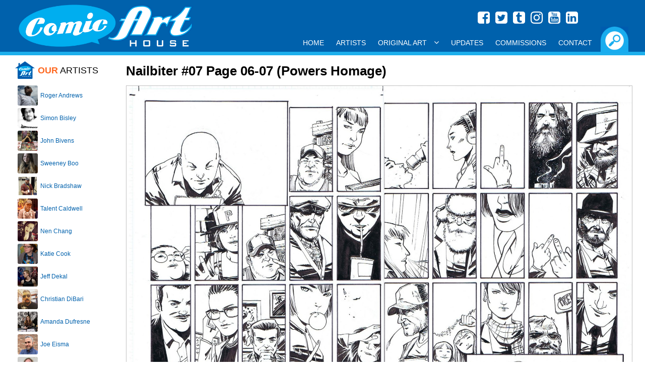

--- FILE ---
content_type: text/html
request_url: https://comicarthouse.com/GalleryPiece.asp?Piece=15928
body_size: 7802
content:


<!doctype html>
<html class="no-js">
    <head>
		<title>Nailbiter #07 Page 06-07 (Powers Homage) by Mike&nbsp;Henderson</title>
		<link rel="image_src" type="image/jpeg" href="https://comicarthouse.b-cdn.net/images/art/996_231117164751MbPLXtOmP1.jpg" / >
		<meta property="og:image" content="https://comicarthouse.b-cdn.net/images/art/996_231117164751MbPLXtOmP1.jpg" / >
		<meta property="og:image:url" content="https://comicarthouse.b-cdn.net/images/art/996_231117164751MbPLXtOmP1.jpg" / >
		<meta name="viewport" content="width=device-width, initial-scale=1.0, minimum-scale=1.0, maximum-scale=1.0, user-scalable=no" />
		<link rel="stylesheet" href="/lib/css/responsive120717.css">
        <link href='http://fonts.googleapis.com/css?family=Lato:400,700,400italic' rel='stylesheet' type='text/css'>
        <script src="https://use.fontawesome.com/7e7b6ee9ae.js"></script>
		<link rel="dns-prefetch" href="//fonts.googleapis.com">
		<link rel="dns-prefetch" href="//www.google-analytics.com">
 <script>
<!--

if (window != top) top.location.href = location.href;

// -->
</script>

		<link rel="canonical" href="http://comicarthouse.com/gallerypiece.asp?piece=15928" />

		<link rel='index' title='Comic Art House' href='http://comicarthouse.com' />
        <script src="https://use.fontawesome.com/7e7b6ee9ae.js"></script>
    </head>
    <body>
<div class="header">
			<div class="headerblock">
				<div class="social">
						<a href="https://www.facebook.com/comic.a.house/" target="_blank" style="color:#FFF"><i class="fa fa-facebook-square" aria-hidden="true" style="margin:0 3px 5px 0;"></i></a>
						<a href="https://twitter.com/comicarthouse" target="_blank" style="color:#FFF"><i class="fa fa-twitter-square" aria-hidden="true" style="margin:0 3px 5px 0;"></i></a>
						<a href="http://comicarthouse.tumblr.com/" target="_blank" style="color:#FFF"><i class="fa fa-tumblr-square" aria-hidden="true" style="margin:0 3px 5px 0;"></i></a>
						<a href="https://www.instagram.com/comic_art_house/" target="_blank" style="color:#FFF"><i class="fa fa-instagram" aria-hidden="true" style="margin:0 3px 5px 0;"></i></a>
						<a href="https://www.youtube.com/channel/UCIycA8B2gTXlrna7A5BNsiw" target="_blank" style="color:#FFF"><i class="fa fa-youtube-square" aria-hidden="true" style="margin:0 3px 5px 0;"></i></a>
						<a href="https://www.linkedin.com/in/bob-shaw-4834066/" target="_blank" style="color:#FFF"><i class="fa fa-linkedin-square" aria-hidden="true" style="margin:0 3px 5px 0;"></i></a>
				</div>
				<div class="header-left">
			  		<a href="/"><img src="https://comicarthouse.b-cdn.net/lib/images/cahlogo.png" class="logo" alt="Comic Art House" title="Comic Art House" /></a>
			  	</div>
			  	<div class="header-right">
					<div class="searchexpander"><img src="https://comicarthouse.b-cdn.net/lib/images/buttons/searchbutton-on.png" class="searchbutton" style="max-height:100%; cursor:pointer;" /></div>
			  	</div>
			  	<div class="lc"></div>
			  	
				<div class="navigation-full">
					<div id='main-menu' class='main-menu'>
						<div class='container-menu'>
							<nav class='navigation'>
							  <span class='hamburger-menu'>
								<span class='burger-1'></span>
								<span class='burger-2'></span>
								<span class='burger-3'></span>
							  </span>
							  <ul class='core-menu'>
								<li><a href="/">Home</a></li>
								<li><a href="/artists.asp">Artists</a></li>
								<li><a href="/originalart.asp">Original Art<span class='toggle'></span></a>
									<ul class='dropdown'>
										<li><a href="/artbytype.asp?i=9">Animation Art</a></li>
										<!--<li><a href="/artbytype.asp?i=4">Commissions</a></li>-->
										<li><a href="/artbytype.asp?i=17">Con Sketch</a></li>
										<li><a href="/artbytype.asp?i=1">Cover</a></li>
										<li><a href="/artbytype.asp?i=13">Double Page Splash</a></li>
										<li><a href="/artbytype.asp?i=7">Double Page Spread</a></li>
										<li><a href="/artbytype.asp?i=8">Full Story</a></li>
										<li><a href="/artbytype.asp?i=3">Interior Page</a></li>
										<li><a href="/artbytype.asp?i=6">Pinup</a></li>
										<li><a href="/artbytype.asp?i=16">Prelim</a></li>
										<li><a href="/artbytype.asp?i=5">Specialty Piece</a></li>
										<li><a href="/artbytype.asp?i=2">Splash Page</a></li>
										<li><a href="/artbytype.asp?i=10">Strip Art</a></li>
										<li><a href="/artbytype.asp?i=14">Trading Card Art</a></li>
									</ul>
								</li>
								<li><a href="/newitems.asp">Updates</a></li>
								<li><a href="/commissions.asp">Commissions</a></li>
								<li><a href="/contact.asp">Contact</a></li>      
							  </ul>
							</nav>
						</div><!--container menu -->
					</div><!-- main menu -->	
				</div><!-- nav full -->					  	
			</div><!-- headerblock -->	
		</div><!-- header -->
		<div class="searchbox">
			<div class="searchblock">
				<div style="position:absolute; bottom:0px; right:10px;height: 30px; width:100%;">
			
					<form name="frmSearch" method="POST" action="/SearchResult.asp">
					<input type="Submit" name="btnSubmit" class="search-button" value="GO!" />
					<input type="textbox" name="txtSearch" class="search-textbox" value="" placeholder="Enter your search keywords..." />
					</form>	
			
				</div>
			</div>
		</div>           	

		
		<div class="headerblock" style="margin-bottom:10px; color:#FFF;">space. the final frontier.</div>	
		<div class="section">

			<div class="column-left">
				<div style="padding-left:5px;">

					<div style="margin:0px auto 10px auto;">
					
						<img src="https://comicarthouse.b-cdn.net/lib/images/house.png" style="float:left; margin-right:5px;"><h2 style="line-height:40px; margin:0; text-transform:uppercase;font-weight:400;"><b style="font-weight:700; color:#fe6a23;">Our</b> Artists</h2>
					</div>


								<div class="repped-image" style="background-image:url('https://comicarthouse.b-cdn.net/images/artist/1710172104108C3uGt8u5h.jpg'); margin-left:5px;"></div>
								<div class="repped-name">
									<div style="padding-left:5px;"><a href="/ArtistGalleryRoom.asp?ArtistId=993">Roger&nbsp;Andrews</a></div>
								</div>
								<div class="lc"></div>


								<div class="repped-image" style="background-image:url('https://comicarthouse.b-cdn.net/images/artist/290319174156VxogT9d5U6.jpg'); margin-left:5px;"></div>
								<div class="repped-name">
									<div style="padding-left:5px;"><a href="/ArtistGalleryRoom.asp?ArtistId=1090">Simon&nbsp;Bisley</a></div>
								</div>
								<div class="lc"></div>


								<div class="repped-image" style="background-image:url('https://comicarthouse.b-cdn.net/images/artist/200823201845hTXxkjmzDn.jpg'); margin-left:5px;"></div>
								<div class="repped-name">
									<div style="padding-left:5px;"><a href="/ArtistGalleryRoom.asp?ArtistId=1119">John&nbsp;Bivens</a></div>
								</div>
								<div class="lc"></div>


								<div class="repped-image" style="background-image:url('https://comicarthouse.b-cdn.net/images/artist/081019164723Sictpd6391.jpg'); margin-left:5px;"></div>
								<div class="repped-name">
									<div style="padding-left:5px;"><a href="/ArtistGalleryRoom.asp?ArtistId=1098">Sweeney&nbsp;Boo</a></div>
								</div>
								<div class="lc"></div>


								<div class="repped-image" style="background-image:url('https://comicarthouse.b-cdn.net/images/artist/070318213118x0jDtnyVLh.jpg'); margin-left:5px;"></div>
								<div class="repped-name">
									<div style="padding-left:5px;"><a href="/ArtistGalleryRoom.asp?ArtistId=1085">Nick&nbsp;Bradshaw</a></div>
								</div>
								<div class="lc"></div>


								<div class="repped-image" style="background-image:url('https://comicarthouse.b-cdn.net/images/artist/201017184641ijo9FKMfMl.jpg'); margin-left:5px;"></div>
								<div class="repped-name">
									<div style="padding-left:5px;"><a href="/ArtistGalleryRoom.asp?ArtistId=999">Talent&nbsp;Caldwell</a></div>
								</div>
								<div class="lc"></div>


								<div class="repped-image" style="background-image:url('https://comicarthouse.b-cdn.net/images/artist/281017000921hEvsHHMFhF.jpg'); margin-left:5px;"></div>
								<div class="repped-name">
									<div style="padding-left:5px;"><a href="/ArtistGalleryRoom.asp?ArtistId=1000">Nen&nbsp;Chang</a></div>
								</div>
								<div class="lc"></div>


								<div class="repped-image" style="background-image:url('https://comicarthouse.b-cdn.net/images/artist/20101720381564KnaC13OS.jpg'); margin-left:5px;"></div>
								<div class="repped-name">
									<div style="padding-left:5px;"><a href="/ArtistGalleryRoom.asp?ArtistId=1001">Katie&nbsp;Cook</a></div>
								</div>
								<div class="lc"></div>


								<div class="repped-image" style="background-image:url('https://comicarthouse.b-cdn.net/images/artist/201017200424e1R6IPPdy3.jpg'); margin-left:5px;"></div>
								<div class="repped-name">
									<div style="padding-left:5px;"><a href="/ArtistGalleryRoom.asp?ArtistId=1002">Jeff&nbsp;Dekal</a></div>
								</div>
								<div class="lc"></div>


								<div class="repped-image" style="background-image:url('https://comicarthouse.b-cdn.net/images/artist/201017182458JsElfps9gl.jpg'); margin-left:5px;"></div>
								<div class="repped-name">
									<div style="padding-left:5px;"><a href="/ArtistGalleryRoom.asp?ArtistId=1003">Christian&nbsp;DiBari</a></div>
								</div>
								<div class="lc"></div>


								<div class="repped-image" style="background-image:url('https://comicarthouse.b-cdn.net/images/artist/190521200408A8TN74Lur3.jpg'); margin-left:5px;"></div>
								<div class="repped-name">
									<div style="padding-left:5px;"><a href="/ArtistGalleryRoom.asp?ArtistId=1102">Amanda&nbsp;Dufresne</a></div>
								</div>
								<div class="lc"></div>


								<div class="repped-image" style="background-image:url('https://comicarthouse.b-cdn.net/images/artist/110722211454JgHKgJtaUd.jpg'); margin-left:5px;"></div>
								<div class="repped-name">
									<div style="padding-left:5px;"><a href="/ArtistGalleryRoom.asp?ArtistId=1109">Joe&nbsp;Eisma</a></div>
								</div>
								<div class="lc"></div>


								<div class="repped-image" style="background-image:url('https://comicarthouse.b-cdn.net/images/artist/280922110005rGR30yX4nl.jpg'); margin-left:5px;"></div>
								<div class="repped-name">
									<div style="padding-left:5px;"><a href="/ArtistGalleryRoom.asp?ArtistId=1110">Glenn&nbsp;Fabry</a></div>
								</div>
								<div class="lc"></div>


								<div class="repped-image" style="background-image:url('https://comicarthouse.b-cdn.net/images/artist/221017201715D7AUqgMBN7.jpg'); margin-left:5px;"></div>
								<div class="repped-name">
									<div style="padding-left:5px;"><a href="/ArtistGalleryRoom.asp?ArtistId=1008">Jay&nbsp;Fosgitt</a></div>
								</div>
								<div class="lc"></div>


								<div class="repped-image" style="background-image:url('https://comicarthouse.b-cdn.net/images/artist/221017203951apZR5GiFDy.jpg'); margin-left:5px;"></div>
								<div class="repped-name">
									<div style="padding-left:5px;"><a href="/ArtistGalleryRoom.asp?ArtistId=1010">Agnes&nbsp;Garbowska</a></div>
								</div>
								<div class="lc"></div>


								<div class="repped-image" style="background-image:url('https://comicarthouse.b-cdn.net/images/artist/280323125503rlTQT07ZpU.jpg'); margin-left:5px;"></div>
								<div class="repped-name">
									<div style="padding-left:5px;"><a href="/ArtistGalleryRoom.asp?ArtistId=1111">Mitch&nbsp;Gerads</a></div>
								</div>
								<div class="lc"></div>


								<div class="repped-image" style="background-image:url('https://comicarthouse.b-cdn.net/images/artist/2701201147421jSdPaJHxN.jpg'); margin-left:5px;"></div>
								<div class="repped-name">
									<div style="padding-left:5px;"><a href="/ArtistGalleryRoom.asp?ArtistId=1013">Daniel&nbsp;Govar</a></div>
								</div>
								<div class="lc"></div>


								<div class="repped-image" style="background-image:url('https://comicarthouse.b-cdn.net/images/artist/191017182412aFrHRAQh0E.jpg'); margin-left:5px;"></div>
								<div class="repped-name">
									<div style="padding-left:5px;"><a href="/ArtistGalleryRoom.asp?ArtistId=1015">Mike&nbsp;Henderson</a></div>
								</div>
								<div class="lc"></div>


								<div class="repped-image" style="background-image:url('https://comicarthouse.b-cdn.net/images/artist/190821221025IXSyQ3dOsc.jpg'); margin-left:5px;"></div>
								<div class="repped-name">
									<div style="padding-left:5px;"><a href="/ArtistGalleryRoom.asp?ArtistId=1105">Meghan&nbsp;Hetrick</a></div>
								</div>
								<div class="lc"></div>


								<div class="repped-image" style="background-image:url('https://comicarthouse.b-cdn.net/images/artist/310722192844yhkYo3qGnN.jpg'); margin-left:5px;"></div>
								<div class="repped-name">
									<div style="padding-left:5px;"><a href="/ArtistGalleryRoom.asp?ArtistId=1016">Brenda&nbsp;Hickey</a></div>
								</div>
								<div class="lc"></div>


								<div class="repped-image" style="background-image:url('https://comicarthouse.b-cdn.net/images/artist/221017211923JqGlO0UdUV.jpg'); margin-left:5px;"></div>
								<div class="repped-name">
									<div style="padding-left:5px;"><a href="/ArtistGalleryRoom.asp?ArtistId=1017">Corin&nbsp;Howell</a></div>
								</div>
								<div class="lc"></div>


								<div class="repped-image" style="background-image:url('https://comicarthouse.b-cdn.net/images/artist/170619200232FQRukEqlqx.jpg'); margin-left:5px;"></div>
								<div class="repped-name">
									<div style="padding-left:5px;"><a href="/ArtistGalleryRoom.asp?ArtistId=1092">Leo&nbsp;Leibelman</a></div>
								</div>
								<div class="lc"></div>


								<div class="repped-image" style="background-image:url('https://comicarthouse.b-cdn.net/images/artist/100420185505dcMUD0ylgy.jpg'); margin-left:5px;"></div>
								<div class="repped-name">
									<div style="padding-left:5px;"><a href="/ArtistGalleryRoom.asp?ArtistId=1101">Mike&nbsp;Lilly</a></div>
								</div>
								<div class="lc"></div>


								<div class="repped-image" style="background-image:url('https://comicarthouse.b-cdn.net/images/artist/22101722581186axvf9zzO.jpg'); margin-left:5px;"></div>
								<div class="repped-name">
									<div style="padding-left:5px;"><a href="/ArtistGalleryRoom.asp?ArtistId=1023">Troy&nbsp;Little</a></div>
								</div>
								<div class="lc"></div>


								<div class="repped-image" style="background-image:url('https://comicarthouse.b-cdn.net/images/artist/1405191217272B3FAt4Ugq.jpg'); margin-left:5px;"></div>
								<div class="repped-name">
									<div style="padding-left:5px;"><a href="/ArtistGalleryRoom.asp?ArtistId=1091">Andy&nbsp;MacDonald</a></div>
								</div>
								<div class="lc"></div>


								<div class="repped-image" style="background-image:url('https://comicarthouse.b-cdn.net/images/artist/120618190346rsfN7dTl6u.jpg'); margin-left:5px;"></div>
								<div class="repped-name">
									<div style="padding-left:5px;"><a href="/ArtistGalleryRoom.asp?ArtistId=1088">Toshio&nbsp;Maeda</a></div>
								</div>
								<div class="lc"></div>


								<div class="repped-image" style="background-image:url('https://comicarthouse.b-cdn.net/images/artist/121024151306y8eRTRVhiS.jpg'); margin-left:5px;"></div>
								<div class="repped-name">
									<div style="padding-left:5px;"><a href="/ArtistGalleryRoom.asp?ArtistId=1141">Dave&nbsp;Manak</a></div>
								</div>
								<div class="lc"></div>


								<div class="repped-image" style="background-image:url('https://comicarthouse.b-cdn.net/images/artist/310324122957JQfjVyxuyo.jpg'); margin-left:5px;"></div>
								<div class="repped-name">
									<div style="padding-left:5px;"><a href="/ArtistGalleryRoom.asp?ArtistId=1025">Shawn&nbsp;McManus</a></div>
								</div>
								<div class="lc"></div>


								<div class="repped-image" style="background-image:url('https://comicarthouse.b-cdn.net/images/artist/231017001807cCxJU01yS5.jpg'); margin-left:5px;"></div>
								<div class="repped-name">
									<div style="padding-left:5px;"><a href="/ArtistGalleryRoom.asp?ArtistId=1026">Pop&nbsp;Mhan</a></div>
								</div>
								<div class="lc"></div>


								<div class="repped-image" style="background-image:url('https://comicarthouse.b-cdn.net/images/artist/160823153638zD4e0Q7nZS.jpg'); margin-left:5px;"></div>
								<div class="repped-name">
									<div style="padding-left:5px;"><a href="/ArtistGalleryRoom.asp?ArtistId=1114">Lee&nbsp;Moder</a></div>
								</div>
								<div class="lc"></div>


								<div class="repped-image" style="background-image:url('https://comicarthouse.b-cdn.net/images/artist/1106251251197E4avsNKGq.jpg'); margin-left:5px;"></div>
								<div class="repped-name">
									<div style="padding-left:5px;"><a href="/ArtistGalleryRoom.asp?ArtistId=1142">Mike&nbsp;Norton</a></div>
								</div>
								<div class="lc"></div>


								<div class="repped-image" style="background-image:url('https://comicarthouse.b-cdn.net/images/artist/120721202431SDh4d8qSd9.jpg'); margin-left:5px;"></div>
								<div class="repped-name">
									<div style="padding-left:5px;"><a href="/ArtistGalleryRoom.asp?ArtistId=1103">Yanick&nbsp;Paquette (Digital)</a></div>
								</div>
								<div class="lc"></div>


								<div class="repped-image" style="background-image:url('https://comicarthouse.b-cdn.net/images/artist/120524094246rRNM90OMkb.jpg'); margin-left:5px;"></div>
								<div class="repped-name">
									<div style="padding-left:5px;"><a href="/ArtistGalleryRoom.asp?ArtistId=1131">Yanick&nbsp;Paquette (Original)</a></div>
								</div>
								<div class="lc"></div>


								<div class="repped-image" style="background-image:url('https://comicarthouse.b-cdn.net/images/artist/240118214320qrqOhUchPI.jpg'); margin-left:5px;"></div>
								<div class="repped-name">
									<div style="padding-left:5px;"><a href="/ArtistGalleryRoom.asp?ArtistId=1030">Andy&nbsp;Price</a></div>
								</div>
								<div class="lc"></div>


								<div class="repped-image" style="background-image:url('https://comicarthouse.b-cdn.net/images/artist/111024124140GRFG5qRz5G.jpg'); margin-left:5px;"></div>
								<div class="repped-name">
									<div style="padding-left:5px;"><a href="/ArtistGalleryRoom.asp?ArtistId=1140">Ryan&nbsp;Quackenbush</a></div>
								</div>
								<div class="lc"></div>


								<div class="repped-image" style="background-image:url('https://comicarthouse.b-cdn.net/images/artist/291017170210NzlaU1VXfd.jpg'); margin-left:5px;"></div>
								<div class="repped-name">
									<div style="padding-left:5px;"><a href="/ArtistGalleryRoom.asp?ArtistId=1033">Patric&nbsp;Reynolds</a></div>
								</div>
								<div class="lc"></div>


								<div class="repped-image" style="background-image:url('https://comicarthouse.b-cdn.net/images/artist/1612221246331mDpXC207A.jpg'); margin-left:5px;"></div>
								<div class="repped-name">
									<div style="padding-left:5px;"><a href="/ArtistGalleryRoom.asp?ArtistId=1035">Craig&nbsp;Rousseau</a></div>
								</div>
								<div class="lc"></div>


								<div class="repped-image" style="background-image:url('https://comicarthouse.b-cdn.net/images/artist/151121213911q1XAYZHDg3.jpg'); margin-left:5px;"></div>
								<div class="repped-name">
									<div style="padding-left:5px;"><a href="/ArtistGalleryRoom.asp?ArtistId=1107">Maria Laura&nbsp;Sanapo</a></div>
								</div>
								<div class="lc"></div>


								<div class="repped-image" style="background-image:url('https://comicarthouse.b-cdn.net/images/artist/141121173641ECs3GvVpux.jpg'); margin-left:5px;"></div>
								<div class="repped-name">
									<div style="padding-left:5px;"><a href="/ArtistGalleryRoom.asp?ArtistId=1106">Marco&nbsp;Santucci</a></div>
								</div>
								<div class="lc"></div>


								<div class="repped-image" style="background-image:url('https://comicarthouse.b-cdn.net/images/artist/040122182518VuzsaQGSQf.jpg'); margin-left:5px;"></div>
								<div class="repped-name">
									<div style="padding-left:5px;"><a href="/ArtistGalleryRoom.asp?ArtistId=1108">Marguerite&nbsp;Sauvage</a></div>
								</div>
								<div class="lc"></div>


								<div class="repped-image" style="background-image:url('https://comicarthouse.b-cdn.net/images/artist/150721195526u49YTSQDPz.jpg'); margin-left:5px;"></div>
								<div class="repped-name">
									<div style="padding-left:5px;"><a href="/ArtistGalleryRoom.asp?ArtistId=1104">Joseph&nbsp;Schmalke</a></div>
								</div>
								<div class="lc"></div>


								<div class="repped-image" style="background-image:url('https://comicarthouse.b-cdn.net/images/artist/3004231426081jZEm1NJNX.jpg'); margin-left:5px;"></div>
								<div class="repped-name">
									<div style="padding-left:5px;"><a href="/ArtistGalleryRoom.asp?ArtistId=1112">Liam&nbsp;Sharp</a></div>
								</div>
								<div class="lc"></div>


								<div class="repped-image" style="background-image:url('https://comicarthouse.b-cdn.net/images/artist/191017195725nQs02UqPr8.jpg'); margin-left:5px;"></div>
								<div class="repped-name">
									<div style="padding-left:5px;"><a href="/ArtistGalleryRoom.asp?ArtistId=1039">Blair&nbsp;Shedd</a></div>
								</div>
								<div class="lc"></div>


								<div class="repped-image" style="background-image:url('https://comicarthouse.b-cdn.net/images/artist/170823221520uOCjEo3P0M.jpg'); margin-left:5px;"></div>
								<div class="repped-name">
									<div style="padding-left:5px;"><a href="/ArtistGalleryRoom.asp?ArtistId=1040">Matt&nbsp;Slay</a></div>
								</div>
								<div class="lc"></div>


								<div class="repped-image" style="background-image:url('https://comicarthouse.b-cdn.net/images/artist/1610172329394ncPiFuIAj.jpg'); margin-left:5px;"></div>
								<div class="repped-name">
									<div style="padding-left:5px;"><a href="/ArtistGalleryRoom.asp?ArtistId=1041">Cat&nbsp;Staggs</a></div>
								</div>
								<div class="lc"></div>


								<div class="repped-image" style="background-image:url('https://comicarthouse.b-cdn.net/images/artist/1808232138074jq1cI7rzQ.jpg'); margin-left:5px;"></div>
								<div class="repped-name">
									<div style="padding-left:5px;"><a href="/ArtistGalleryRoom.asp?ArtistId=1117">Ben&nbsp;Templesmith</a></div>
								</div>
								<div class="lc"></div>


								<div class="repped-image" style="background-image:url('https://comicarthouse.b-cdn.net/images/artist/111123171207ALcpOjUgt4.jpg'); margin-left:5px;"></div>
								<div class="repped-name">
									<div style="padding-left:5px;"><a href="/ArtistGalleryRoom.asp?ArtistId=1122">Christopher&nbsp;Uminga</a></div>
								</div>
								<div class="lc"></div>


								<div class="repped-image" style="background-image:url('https://comicarthouse.b-cdn.net/images/artist/180823220818gRmq8hfBzu.jpg'); margin-left:5px;"></div>
								<div class="repped-name">
									<div style="padding-left:5px;"><a href="/ArtistGalleryRoom.asp?ArtistId=1118">Trevor&nbsp;Von Eeden</a></div>
								</div>
								<div class="lc"></div>


								<div class="repped-image" style="background-image:url('https://comicarthouse.b-cdn.net/images/artist/281017000726bkjBL7B1TI.jpg'); margin-left:5px;"></div>
								<div class="repped-name">
									<div style="padding-left:5px;"><a href="/ArtistGalleryRoom.asp?ArtistId=1048">Scott&nbsp;Wegener</a></div>
								</div>
								<div class="lc"></div>


								<div class="repped-image" style="background-image:url('https://comicarthouse.b-cdn.net/images/artist/150518195603IEA3tD2JDX.jpg'); margin-left:5px;"></div>
								<div class="repped-name">
									<div style="padding-left:5px;"><a href="/ArtistGalleryRoom.asp?ArtistId=1049">Kevin&nbsp;West</a></div>
								</div>
								<div class="lc"></div>


								<div class="repped-image" style="background-image:url('https://comicarthouse.b-cdn.net/images/artist/271017232842lSz6oJa6kp.jpg'); margin-left:5px;"></div>
								<div class="repped-name">
									<div style="padding-left:5px;"><a href="/ArtistGalleryRoom.asp?ArtistId=1051">JK&nbsp;Woodward</a></div>
								</div>
								<div class="lc"></div>


								<form method="POST" name="frmSelectArtist">
									<select size="1" name="Artists" onChange="if(options[selectedIndex].value) window.location.href=(options[selectedIndex].value)" id="soflow">
										<option value="">ALL OTHER ARTISTS</option>

										<option value="/ArtistGalleryRoom.asp?ArtistId=1123">Mike&nbsp;Allred</option>

										<option value="/ArtistGalleryRoom.asp?ArtistId=1061">Matt&nbsp;Banning</option>

										<option value="/ArtistGalleryRoom.asp?ArtistId=1116">Ron&nbsp;Boyd</option>

										<option value="/ArtistGalleryRoom.asp?ArtistId=1058">Mark &nbsp;Brooks</option>

										<option value="/ArtistGalleryRoom.asp?ArtistId=1115">Dan&nbsp;Davis</option>

										<option value="/ArtistGalleryRoom.asp?ArtistId=1124">Jack&nbsp;Davis</option>

										<option value="/ArtistGalleryRoom.asp?ArtistId=1004">Derec&nbsp;Donovan</option>

										<option value="/ArtistGalleryRoom.asp?ArtistId=1133">Mark&nbsp;Farmer</option>

										<option value="/ArtistGalleryRoom.asp?ArtistId=1132">Drew&nbsp;Geraci</option>

										<option value="/ArtistGalleryRoom.asp?ArtistId=1136">Mick &nbsp;Gray</option>

										<option value="/ArtistGalleryRoom.asp?ArtistId=1099">Tom&nbsp;Hodges</option>

										<option value="/ArtistGalleryRoom.asp?ArtistId=1113">Megan&nbsp;Huang</option>

										<option value="/ArtistGalleryRoom.asp?ArtistId=1128">Michel&nbsp;Lacombe</option>

										<option value="/ArtistGalleryRoom.asp?ArtistId=1126">Serge&nbsp;LaPointe</option>

										<option value="/ArtistGalleryRoom.asp?ArtistId=1068">Joseph Michael&nbsp;Linsner</option>

										<option value="/ArtistGalleryRoom.asp?ArtistId=1135">Mark&nbsp;Lipka</option>

										<option value="/ArtistGalleryRoom.asp?ArtistId=1134">Jason&nbsp;Martin</option>

										<option value="/ArtistGalleryRoom.asp?ArtistId=1137">Bob&nbsp;McLeod</option>

										<option value="/ArtistGalleryRoom.asp?ArtistId=1138">Paul&nbsp;Neary</option>

										<option value="/ArtistGalleryRoom.asp?ArtistId=1129">Sean&nbsp;Parsons</option>

										<option value="/ArtistGalleryRoom.asp?ArtistId=1125">Andrew&nbsp;Pepoy</option>

										<option value="/ArtistGalleryRoom.asp?ArtistId=1127">Ray&nbsp;Snyder</option>

										<option value="/ArtistGalleryRoom.asp?ArtistId=1130">Karl&nbsp;Story</option>

									</select>
									</form>
										

					<br /><br />					
				</div>
			</div>
			<div class="column-right">

				<div style="padding-left:5px; padding-top:2px;">
					<div style="margin:0px auto 10px auto;overflow: hidden;">
        
							<h1 style="margin-bottom:15px;">Nailbiter #07 Page 06-07 (Powers Homage)</h1>
					
							<table cellspacing="0" cellpadding="0">
							<tr>
							<td>
							
							<a href="https://comicarthouse.b-cdn.net/images/art/996_231117164751MbPLXtOmP1.jpg" data-title="Nailbiter #07 Page 06-07 (Powers Homage)" data-lightbox="imagegallery"><img src="https://comicarthouse.b-cdn.net/images/art/996_231117164751MbPLXtOmP1.jpg" style="max-width:100%; border-top:1px solid #C1C1C1; border-right: 1px solid #C1C1C1; border-left: 1px solid #C1C1C1; " /></a>
							<div class="imageheader">Click to view full size image</div>
							</div>
							
							</td>
							</tr>
							</table>
	
							<br />
							<table cellpadding="0" cellspacing="5">
							
								<tr>
									<td  valign="top" nowrap><b>Issue: <b></td>
									<td>07</td>
								</tr>
							
								<tr>
									<td valign="top" nowrap><b>Page: <b></td>
									<td>06-07</td>
								</tr>
							
								<tr>
									<td valign="top" nowrap><b>Media Type:<b></nobr></td>
									
									<td><a href="/searchresult.asp?txtSearch=Pencil Ink">Pencil and Ink</a></td>
							  	</tr>
							  	<tr> 
									<td valign="top" nowrap><b>Art Type:</b></td>
									<td><a href="/searchresult.asp?txtSearch=Double Page Spread">Double Page Spread</a></td>
							  	</tr>
							  	<tr>
									<td valign="top" nowrap><b>Artists:</b></td>
									<td nowrap> 
								  	
								   			<a href="ArtistGalleryRoom.asp?ArtistId=1015" style="color:#F6851A;">
										Mike&nbsp;Henderson</a>&nbsp;(all)<br>
								  
									</td>
							  	</tr>
							  <!--- <tr> 
								<td valign="top"><b>Characters:</b></td>
								<td>
								  
								  None Specified 
								  
								</td>
							  </tr> --->
							  	
							</table>

							<p><p>
	22 x 17 penciled and inked original comic art.</p>
</p>

							
							<br />
							
								<p><b class="text-price" style="font-size:16px;">$1,500.00<br />
								
								</b></p>
							
							
							<p>
							

								<form name="frmCart" method="post" action="GalleryPiece.asp">
								<nobr><input type="submit" value="Add to Cart" name="btnAddToCart" class="button">&nbsp;&nbsp;&nbsp;<input type="button" value="View Cart" name="btnViewCart" class="button" onClick="location.href='/cart.asp'"></nobr>
								<input type=hidden name="hidQuantity" value="1">
								<input type=hidden name="hidName" value="Mike&nbsp;Henderson">
								
									<input type=hidden name="hidDescr" Value="Nailbiter #07 Page 06-07 (Powers Homage) Issue: 07 Page: 06-07">
									<input type=hidden name="hidPrice" value="$1,500.00">
								
								<input type=hidden name="hidProdId" value="15928">
								<input type=hidden name="hidSize" Value="GalleryPiece.asp?Piece=15928&ArtistId=1015">
								<input type=hidden name="btnAddToCart" value="AddToCart">
								</form>
							

	
	
							<br /><br />
							
                    <table width="100%" border="0" cellspacing="0" cellpadding="0" style="margin-bottom:7px;">
						<tr valign="top">
						<td width="50%" align="right"> 
                          					
						<div class="prev">
							<a href="GalleryPiece.asp?Piece=15927" title="Nailbiter #07 Page 05"><b>Previous Item:</b><br />
							Nailbiter #07 Page 05</a>
						</div>
						
                        </td>
                        <td width="10">&nbsp;&nbsp;&nbsp;</td>
                        <td width="50%"> 
	
						<div class="next">
							<a href="GalleryPiece.asp?Piece=15930" title="Nailbiter #07 Page 09"><b>Next Item:</b><br />
							Nailbiter #07 Page 09</a>
						</div>
						
                        </td>
                      </tr>
                    </table>							
							
									<div class="return"><a href="ArtistGalleryRoom.asp?ArtistId=1015">Return To Artwork List</a></div>
								
							<br />
							
							
							
				<p>&nbsp;</p>

							
							


						
					</div>
				</div>
				
			</div>
			<div class="lc"></div>
		</div><!--section -->
		<div class="footer">
			<div class="footerblock">
			
				<div class="signupblock">
					<div class="signupwrap"><a href="/privacy.asp" style="color:#FFF">Privacy & Cookie Policy</a>
						<!--<table cellpadding="0" cellspacing="0" border="0">
						<form name="frmSearch" method="POST" action="/SearchResult.asp">
						<tr>
							<td><input type="textbox" name="txtSearch" class="signup-textbox" value="" placeholder="Enter your email address..." /></td>
							<td width="1%" nowrap><input type="Submit" name="btnSubmit" class="signup-button" value="Signup!" /></td>
						</tr>
						</form>
						</table>-->
					</div>				
				</div>
				
				<div class="copyright">
					<span style="font-size:22px;">
						<a href="https://www.facebook.com/comic.a.house/" target="_blank" style="color:#FFF"><i class="fa fa-facebook-square" aria-hidden="true" style="margin:0 3px 5px 0;"></i></a>
						<a href="https://twitter.com/comicarthouse" target="_blank" style="color:#FFF"><i class="fa fa-twitter-square" aria-hidden="true" style="margin:0 3px 5px 0;"></i></a>
						<a href="http://comicarthouse.tumblr.com/" target="_blank" style="color:#FFF"><i class="fa fa-tumblr-square" aria-hidden="true" style="margin:0 3px 5px 0;"></i></a>
						<a href="https://www.instagram.com/comic_art_house/" target="_blank" style="color:#FFF"><i class="fa fa-instagram" aria-hidden="true" style="margin:0 3px 5px 0;"></i></a>
						<a href="https://www.youtube.com/channel/UCIycA8B2gTXlrna7A5BNsiw" target="_blank" style="color:#FFF"><i class="fa fa-youtube-square" aria-hidden="true" style="margin:0 3px 5px 0;"></i></a>
						<a href="https://www.linkedin.com/in/bob-shaw-4834066/" target="_blank" style="color:#FFF"><i class="fa fa-linkedin-square" aria-hidden="true" style="margin:0 3px 5px 0;"></i></a>
					</span>
					<br />
					&copy; 2025 Comic Art House, All rights reserved.
				</div>
			</div><!--block-->
		</div><!--footer-->	        <script src="https://ajax.googleapis.com/ajax/libs/jquery/2.1.3/jquery.min.js"></script>
		<script type="text/javascript">
			//header elements
			$(function(){
			 var shrinkHeader = 50;
			  $(window).scroll(function() {
				var scroll = getCurrentScroll();
				  if ( scroll >= shrinkHeader ) {
					   $('.header').addClass('smaller');
					   $('.logo').addClass('smaller');
					   $('.headerblock').addClass('smaller');
					   $('.social').addClass('smaller');
					   $('.searchbox').addClass('smaller').removeClass('expander').removeClass('smallexpander');
					   $('.searchblock').addClass('smaller').removeClass('expander').removeClass('smallexpander');
					   $('.header-left').addClass('header-left-smaller').removeClass('header-left');
					   $('.header-right').addClass('header-right-smaller').removeClass('header-right');  
					}
					else {
						$('.header').removeClass('smaller');
						$('.logo').removeClass('smaller');
						$('.headerblock').removeClass('smaller');
						$('.social').removeClass('smaller');
						$('.searchbox').removeClass('smaller').removeClass('expander').removeClass('smallexpander');
						$('.searchblock').removeClass('smaller').removeClass('expander').removeClass('smallexpander');
						$('.header-left-smaller').addClass('header-left').removeClass('header-left-smaller');
					    $('.header-right-smaller').addClass('header-right').removeClass('header-right-smaller');
					}
			  });
			function getCurrentScroll() {
				return window.pageYOffset || document.documentElement.scrollTop;
				}
			});

			//searchbutton
			$('.searchbutton').click(function(){
				$('.searchbox').toggleClass("expander");
				$('.searchbox.smaller').toggleClass("smallexpander");
				$('.searchblock').toggleClass("expander");
				$('.searchblock.smaller').toggleClass("smallexpander");
			});
			//menu
			$(document).ready(function(){
			  //the trigger on hover when cursor directed to this class
				$(".core-menu li").hover(
				function(){
				  //i used the parent ul to show submenu
					$(this).children('ul').slideDown('200');
				}, 
				  //when the cursor away 
				function () {
					$('ul', this).slideUp('200');
				});
			  //this feature only show on 600px device width
				$(".hamburger-menu").click(function(){
				  $(".burger-1, .burger-2, .burger-3").toggleClass("open");
					$(".core-menu").slideToggle("fast");
				});
			});
			/** credit:@rafonzoo 
			http://rafonzo.blogspot.co.id/ **/
		</script> 	
		<link rel="stylesheet" type="text/css" href="http://core.cafimg.com/lib/css/lightbox.css" media="screen" /> 
        <script type="text/javascript" src="http://core.cafimg.com/lib/scripts/lightbox.js"></script>
		<script>
		lightbox.option({
			'fitImagesInViewport': false
		})
		</script>	 
    </body>
</html>


--- FILE ---
content_type: text/css
request_url: https://comicarthouse.com/lib/css/responsive120717.css
body_size: 7881
content:
@charset "UTF-8";
@font-face { font-family: 'entypo'; src: url('/lib/font/entypo.eot?51497561'); src: url('/lib/font/entypo.eot?51497561#iefix') format('embedded-opentype'), url('/lib/font/entypo.woff2?51497561') format('woff2'), url('/lib/font/entypo.woff?51497561') format('woff'), url('/lib/font/entypo.ttf?51497561') format('truetype'), url('/lib/font/entypo.svg?51497561#entypo') format('svg'); font-weight: normal; font-style: normal; }
   
* { font-family: 'Lato',arial,helvetica,sans-serif; font-size: 1em; margin: 0; padding: 0; outline: none; border: none; text-decoration:none; -webkit-text-size-adjust: none; }   
*, *:before, *:after {  -webkit-box-sizing: border-box; -moz-box-sizing: border-box; box-sizing: border-box;  }
   
body { background-color: #fff; color: #000; font-size:12px;   }

h1 { font-weight: 700; color: #000; font-size: 26px; line-height: 28px; padding:0; margin: 5px 0 0 0; }
h2 { font-weight: 700; color: #000; font-size: 18px; line-height: 22px; padding:0; margin: 0; }
h3 { font-weight: 700; color: #000; font-size: 14px; line-height: 18px; padding:0; margin: 0; }

.textheader h1 { font-family: 'Lato', sans-serif; font-weight:bold; color:#84944a; text-transform:uppercase; font-size:20px; line-height:20px; padding:0 0 5px 0; border-bottom:1px solid #84944a; margin:10px 0 10px 0; }

a { color:#0061ac; text-decoration:none; }
a:active { color:#0061ac; }
a:link    { color:#0061ac; }
a:hover   { color:#0061ac; }
a:visited { color:#0061ac; }

.padding10 { padding:10px; }

p { margin:15px 0 15px 0; }

/* Clears
---------------------------------------------------------------------------------------------------------*/
.lc { clear: left;  }
.rc { clear: right; }
.ac { clear: both; }

/* Header
---------------------------------------------------------------------------------------------------------*/
.header { width: 100%; height: 110px; position: fixed; top: 0; left: 0; z-index: 999; border-bottom:7px solid #1dafec; background-color: #0061ac; transition: height 0.5s; }
.searchbox { width: 100%; height: 110px; overflow: hidden; position: fixed; top: 0; left: 0; padding:0; z-index: 998; background-color: #1dafec; transition: height 0.5s; }
.headerblock, .searchblock { width:100%; height:110px; max-width:1230px; margin: 0 auto; position:relative; transition: height 0.5s; }
.header.smaller, .headerblock.smaller, .searchbox.smaller, .searchblock.smaller { height: 65px; }

.searchbox.expander, .searchblock.expander { height: 143px; }
.searchbox.smaller.smallexpander, .searchblock.smaller.smallexpander { height: 95px; }

.searchexpander { position:absolute; right:8px; bottom:4px; z-index:100001; width:55px; height:53px; }

.header-left { float:left; width: 328px; height: 90px; overflow:hidden; transition: height 0.5s; }
.header-right { margin-left:338px; height: 90px;text-align:right; transition: all 0.5s;} 

.header-left-smaller { float:left; width: 191px; height: 65px; transition: height 0.5s;}
.header-right-smaller { margin-left:201px; height: 65px; text-align:right;  transition: all 0.5s;} 

.logo { position:absolute; z-index:10001; height:97px; width: auto; margin: 3px 0 0 10px; transition: height 0.5s; }
.logo.smaller { height: 50px; }

.social { position:absolute; top:20px; left:75%; z-index:5; transition: all 0.5s; font-size:28px; }
.social.smaller { top:20px; left: 220px; font-size:20px; }

/* Navigation
---------------------------------------------------------------------------------------------------------*/
.navigation-full { position:absolute; bottom:19px; right:0px; height: 45px; width:100%; }

.main-menu { display:block; position:absolute; right:70px; bottom:-12px; }
.container-menu { width:100%; margin:0 auto; }
.main-menu:before,.main-menu:after{ display: table; line-height: 0; content: ""; }
.core-menu { text-align:center; font-size:14px; text-transform: uppercase; overflow:hidden; margin:0; padding:0; outline: none; border: none; }
.core-menu li { list-style:none; display:inline-block; cursor:pointer; }
.core-menu li a { display:inline-block; padding:10px; color:#FFF; }
.core-menu li a:hover { background-color:#0061ac; }
li span.toggle { padding-left:1em; }
.toggle:before { content:"\f107"; font:normal normal normal 16px/1 FontAwesome; }
.dropdown { position:absolute; background:#1dafec; text-align:left; display:none; }
.dropdown li { display:block; list-style:none; list-style-position:inside; }
.dropdown li a { display:block;  list-style:none; list-style-position:inside; }
.dropdown li a:hover { display:block; }

.hamburger-menu { padding:1em; display:none; font:normal normal normal 16px/1 Roboto; text-transform:uppercase; }

/* Homepage
---------------------------------------------------------------------------------------------------------*/
.home-wall-lg { float: left;  position: relative; width: 60.16260162601627%; max-height:480px; overflow:hidden; }
.home-wall-spacer { float:left; width: .8130081300813009%; background-color:#FFF; }
.home-wall-sm { float:left; width: 19.10569105691057%; max-height:485px; }
.home-wall-top { position: relative; width:100%; border-bottom:5px solid #FFF; background-size: cover; background-position: 50% 35%; }
.home-wall-bottom { position: relative; width:100%; border-top:5px solid #FFF; background-size: cover; background-position: 50% 35%; }
.home-wall-lg img, .home-wall-sm img, .home-wall-spacer img, .home-wall-top img, .home-wall-bottom img { max-width: 100%; }

.home-wall-textblock { position: absolute; right:0; bottom: 20px; z-index:500; text-align:right; background-image:url('/lib/images/bluetrans.png'); max-width:90%; -webkit-transform: translate3d(0,0,0); -webkit-backface-visibility: hidden;}
.home-wall-lg .home-wall-textblock { bottom: 50px; }

.home-wall-textblock h1 { font-weight: 300; margin:0; padding:0; color:#FFF; }
.home-wall-textblock h2 { font-weight: 300; margin:0; padding:0; color:#FFF; }

.home-wall-top .home-wall-textblock h1, .home-wall-bottom .home-wall-textblock h1{ font-size: 15px; line-height:16px; font-weight: 300; margin:0 0 5px 0; padding:0; color:#FFF; }
.home-wall-top .home-wall-textblock h2, .home-wall-bottom .home-wall-textblock h2 { font-size: 12px; line-height:14px; font-weight: 300; margin:0; padding:0; color:#FFF; }

.home-wall-top .home-wall-textblock, .home-wall-bottom .home-wall-textblock { width:100%; max-width:100%; text-align:left; }
.home-wall-top .home-wall-textblock .padding10, .home-wall-bottom .home-wall-textblock .padding10 { padding:5px 10px 5px 10px; }

.home-wall-textblock h1 a, .home-wall-textblock h2 a { color:#FFF; text-decoration:none; }
.home-wall-textblock .artistlink { color:#FFF; text-decoration:underline;  }

.typeblock { float:left; width:33%; border-right:10px solid #FFF; display: table; height: 190px; background-size: cover; background-position:50% 35%; -webkit-box-sizing: border-box; -moz-box-sizing: border-box; box-sizing: border-box; }
.typetext { text-align:center; display: table-cell; vertical-align: middle;  font-family: 'Lato', sans-serif; font-size: 30px; font-weight:bold; text-transform:uppercase; text-shadow: -2px -2px 0 #efefef, 2px -2px 0 #efefef, -2px 2px 0 #efefef, 2px 2px 0 #efefef; }
.typeblock a { color:#0061ab;  }

/* Body
---------------------------------------------------------------------------------------------------------*/
.section { width:100%; max-width:1230px; margin:auto; position:relative; }
.column-left { float: left; width: 200px; }
.column-right { margin-left: 220px; min-height:270px; }

.repped-image { float:left; height: 40px; width:40px; border-radius:3px; background-position:center center; background-size:cover; background-color:#efefef; margin-bottom:5px;  }
.repped-name { float:left; height: 40px; line-height:40px; margin-bottom:5px; }

.artist-wrap { float:left; margin:0 1% 1% 0; background-color:#efefef; overflow:hidden; position:relative; cursor:pointer;  }
.artist-image { position:absolute; left:0; top: 0; width:100%; height:100%; background-size: cover; background-position:center center; z-index:5; -webkit-transition: all .5s; -moz-transition: all .5s; -o-transition: all .5s; transition: all .5s; } 
.artist-text { position: absolute; left:0; bottom: 15px; padding:5px; background-image:url('http://www.lccaf.com/lib/images/backgrounds/blacktrans.png'); z-index:15; text-align:center; width:100%; font-family: 'Lato',arial,helvetica,sans-serif; color:#fff; font-size: 14px; text-shadow: 0 0 5px black; z-index:10; }
.artist-wrap a { color:#FFF; text-transform:uppercase; font-weight:400; }
.artist-wrap:hover .artist-image, .artist-wrap:focus .artist-image { -ms-transform: scale(1.1); -moz-transform: scale(1.1); -webkit-transform: scale(1.1); -o-transform: scale(1.1); transform: scale(1.1); }
.artist-wrap:hover .artist-image:before, .artist-wrap:focus .artist-image:before { display: block; }
.artist-wrap:hover a, .artist-wrap:focus a { display: block; }

.ten { width: 16%; padding-bottom: 16%; }
.twenty { width: 19%; padding-bottom: 19%; }
.twentyfive { width: 24%; padding-bottom: 24%; }
.thirtythree { width: 32%; padding-bottom: 32%; }
.hundred { width: 100%; padding-bottom: 100%; }


.six { width:16.66%; }
.five { width:20%; }
.four { width:25%; }
.three { width:33%; }

.thirty { float:left; width:30%; } 
.fourty { float:left; width:38%; } 
.fifty { float:left; width:50%; } 
.sixty { float:left; width:62%; }
.seventy { float:left; width:70%; }

.news-image { width:100%; height:175px; background-position: center center; background-size: cover; margin-top:25px; }
.news-wrap { float: left; width:50%; }

.artist-imagebox { float:left; height: 150px; width:150px; margin:10px 10px 10px 0; border-radius:5px; border:2px solid #000; }

/**
.sm-thumbnail-float { float:left; width:150px; height:218px; margin-bottom:10px; }
.sm-image-preview { width:140px; height: 140px; line-height:140px; margin:0 0 5px 5px; text-align:center; background-color:#f6f5f5; border:1px solid #e4e4e4;-webkit-box-sizing: border-box; -ms-box-sizing: border-box; box-sizing: border-box; }
.sm-text-rowwrap { width:128px; margin:5px 0 5px 11px; text-align:center; }	

.onerow-md-wrap { height:238px; overflow:hidden; }
.md-thumbnail-float { float:left; width:165px; height:247px; margin-bottom:10px; }
.md-image-preview { width:155px; height: 155px; line-height:155px; margin:0 0 5px 5px; text-align:center; background-color:#f6f5f5; border:1px solid #e4e4e4;-webkit-box-sizing: border-box; -ms-box-sizing: border-box; box-sizing: border-box; }
.md-text-rowwrap { width:145px; margin:5px 0 5px 11px; text-align:center; }	

.lg-thumbnail-float { float:left; width:192px; height:258px; margin-bottom:10px; }
.lg-image-preview { width:180px; height: 180px; line-height:180px; margin:0 0 5px 6px; text-align:center; background-color:#f6f5f5; border:1px solid #e4e4e4;-webkit-box-sizing: border-box; -ms-box-sizing: border-box; box-sizing: border-box; }
.lg-text-rowwrap { width:198px; margin:5px 0 5px 11px; text-align:center; }	
**/

.text-rowwrap { width:111px; margin:5px 0 10px 5px; text-align:center; }
.text-threerows { text-align:center; line-height:14px; max-height:42px; overflow:hidden; }
.text-tworows { text-align:center; line-height:14px; max-height:28px; overflow:hidden; }
.text-onerow { text-align:center; line-height:14px; height:14px; overflow:hidden; }	

.sm-image-preview img, .md-image-preview img, .lg-image-preview img { max-width:100%; max-height:100%; }

.thumbnail-wrap { float: left; text-align:center;  border-right:10px solid #FFF; border-bottom:20px solid #FFF; -webkit-box-sizing: border-box; -ms-box-sizing: border-box; box-sizing: border-box; }
.thumbnail { background-color:#f6f5f5; border:1px solid #e4e4e4;-webkit-box-sizing: border-box; -ms-box-sizing: border-box; box-sizing: border-box; width:100%; position: relative; text-align:center; }
.thumbnail:before { content: ""; display: block; padding-top: 100%; }
.helper { display: inline-block; height: 100%; vertical-align: middle; }
.imagey { position: absolute; left: 0; top: 0; height: 100%; width: 100%; text-align:center; background-position: center 40%; line-height: 100%; background-color:#f6f5f5; border:1px solid #e4e4e4;-webkit-box-sizing: border-box; -ms-box-sizing: border-box; box-sizing: border-box; }
.thumbtext { width:100%; height:56px; margin:5px 0 5px 0; }

a.artistlink { color:#fe6a23; }

/* Footer
---------------------------------------------------------------------------------------------------------*/
.footer { width: 100%; margin-top:40px; background-color: #0061ac; }
.footerblock { width:100%; height:110px; max-width:1230px; margin: 0 auto; position:relative; }

.signupblock { position: absolute; left:0; top:-30px; width:100%; margin:0; height: 60px; background-color:#1dafec; }
.signupwrap { position:absolute; top:18px; height:30px; width:100%; color:#FFF; line-height:30px; text-align:center; font-size: 16px;  }

.copyright { position:absolute; left: 20px; top: 45px; font-size:10px; color:#1dafec; }

/* Icons Using Entypo
---------------------------------------------------------------------------------------------------------*/
.icon:before { display: inline-block; font-family: 'Entypo'; text-decoration: none; speak: none; }

.home-nav:before { content: "\e80f \00a0 \00a0"; }
.new-nav:before { content: "\e814 \00a0 \00a0"; }
.galleries-nav:before { content: "\e807 \00a0 \00a0"; }
.forsale-nav:before { content: "\e812 \00a0 \00a0"; }
.forums-nav:before { content: "\e819 \00a0 \00a0"; }
.resources-nav:before { content: "\e828 \00a0 \00a0"; }
.support-nav:before { content: "\e82a \00a0 \00a0"; }
.account-nav:before { content: "\e800 \00a0 \00a0"; }
.contact-nav:before { content: "\e849 \00a0 \00a0"; }
.news-nav:before { content: "\e848 \00a0 \00a0"; }
.faq-nav:before { content: "\e808 \00a0 \00a0"; }
.galleries-subnav:before { content: "\e807 \00a0 \00a0"; }
.forsale-subnav:before { content: "\e812 \00a0 \00a0"; }
.bookmarks-subnav:before { content: '\e813 \00a0 \00a0'; }
.mail-subnav:before { content: '\e801 \00a0 \00a0'; }
.logout-subnav:before { content: '\e811 \00a0 \00a0'; }
.star-subnav:before { content: '\e804 \00a0 \00a0'; }
.gauge-subnav:before { content: '\e82f \00a0 \00a0'; }
.admin-subnav:before { content: "\e830 \00a0 \00a0"; }
.camera-subnav:before { content: '\e83d \00a0 \00a0'; }
.vcard-subnav:before { content: '\e843 \00a0 \00a0'; }
.list-subnav:before { content: '\e839 \00a0 \00a0'; }
.cog-subnav:before { content: '\e834 \00a0 \00a0'; }
.shop:before { content: '\e807' }
.users:before { content: '\e806' }
.dealer:before { content: '\e812' }
.newspaper:before { content: '\e839'; font-size:25px; margin-top:2px; }
.search:before { content: '\e83e'; font-size:25px; margin-top:2px; }
.ha:before { content: 'ha'; font-family:'Lato'; }
.mag:before { content: '\e83e \00a0 \00a0' }
.icon-clock:before { content: '\e838 \00a0'; }
.icon-mail:before { content: '\e801'; color:#FFF; font-size:14px; } 
.icon-attention:before { content: '\e81a'; color:#FFF; }
.icon-news:before { content: '\e828'; color:#FFF; } 
.icon-network:before { content: '\e828'; color:#FFF; }
.icon-alert:before { content: '\e81a'; } 

.arrow-down:after { content: '\25bc'; font-size:.7em; padding-left: 1em; }

/* Buttons
---------------------------------------------------------------------------------------------------------*/
.prev-none { float: left; display: block; width: 365px; height: 56px; background-color: #fafafa; border: 1px solid #e4e4e4; margin: 10px 10px 10px 0; border-radius: 3px;} 
.next-none { float: left; display: block; width: 365px; height: 56px; background-color: #fafafa; border: 1px solid #e4e4e4; margin: 10px 0px 10px 0;  border-radius: 3px;} 

.imageheader { margin-top:-3px; display: block; font-weight: normal; color: #000; font-size: 12px; line-height: 16px; padding:2px; text-align: center; width: 100%; background-color: #FFF; border-right: 1px solid #C1C1C1; border-left: 1px solid #C1C1C1; border-bottom: 1px solid #C1C1C1; -moz-box-sizing: border-box; -webkit-box-sizing: border-box; -ms-box-sizing: border-box; box-sizing: border-box; -webkit-border-bottom-right-radius: 3px; -webkit-border-bottom-left-radius: 3px; -moz-border-radius-bottomright: 3px; -moz-border-radius-bottomleft: 3px; border-bottom-right-radius: 3px; border-bottom-left-radius: 3px; }

#fullsize, #fullsize a, #fullsize a:link, #fullsize a:visited { display: block; padding: 0; width: 100%; height: 30px; font-weight: normal; line-height: 30px; text-align: center; color: #FFF; background-color: #000; border: 1px solid #000; margin: 0 0 0 0; border-bottom-left-radius: 3px; border-bottom-right-radius: 3px; }
#fullsize a:hover { color: #FFF; background-color: #F6881F; border: 1px solid #F6881F; }

.prev { width: 100%; height: 45px; overflow:hidden; } 
.prev a, .prev a:link, .prev a:visited { display: block; padding: 0; line-height: 18px; height:45px; overflow:hidden; padding:5px; text-align: right; color: #000; background-color: #fafafa; border: 1px solid #e4e4e4; margin: 0; border-radius: 3px; -moz-box-sizing: border-box; -webkit-box-sizing: border-box; -ms-box-sizing: border-box; box-sizing: border-box; }
.prev a:hover { color: #FFF; background-color: #0061ac; border: 0; }

.next { width: 100%; height: 45px; overflow:hidden;  } 
.next a, .next a:link, .next a:visited { display: block; padding: 0; line-height: 18px; height:45px; overflow:hidden; padding:5px; text-align: left; color: #000; background-color: #fafafa; border: 1px solid #e4e4e4; 0; border-radius: 3px; -moz-box-sizing: border-box; -webkit-box-sizing: border-box; -ms-box-sizing: border-box; box-sizing: border-box; }
.next a:hover { color: #FFF; background-color: #0061ac; border: 0; }

.prev b, .next b { color:#0061ac; }
.prev:hover b, .next:hover b { color:#FFF; }

.prev b:before { content: '\e827 \00a0 \00a0'; font-family:'entypo'; color:#0061ac; }
.next b:after { content: '\00a0 \00a0 \e826'; font-family:'entypo'; color:#0061ac; }

.prev a:hover b:before { color:#FFF; }
.next a:hover b:after { color:#FFF; }

.purchase { width:100%; } 
.purchase a, .purchase a:link, .purchase a:visited { display: block; font-weight: normal; color: #FFF; font-size: 12px; line-height: 18px; padding:10px 5px 5px 5px; text-align: center; width: 100%; background-color: #0061ac; border-radius: 5px; -moz-box-sizing: border-box; -webkit-box-sizing: border-box; -ms-box-sizing: border-box; box-sizing: border-box; }
.purchase a:hover { text-decoration: none; color: #FFF; background-color: #000; }
.purchase b { font-weight:bold; font-size:13px; }

.purchase a:before { content: '\e801'; font-family:'entypo'; font-size:28px; } 

.greybutton { width: 100%; } 
.greybutton a, .greybutton a:link, .greybutton a:visited { display: block; font-weight: normal; color: #000; font-size: 12px; line-height: 20px; text-align: center; width: 100%; height: 20px; background-color: #e4e4e4; -moz-box-sizing: border-box; -webkit-box-sizing: border-box; -ms-box-sizing: border-box; box-sizing: border-box; border-radius: 5px; }
.greybutton a:hover { text-decoration: none; color: #FFF; background-color: #000; }

.purplebutton { width: 100%; } 
.purplebutton a, .purplebutton a:link, .purplebutton a:visited { display: block; font-weight: normal; color: #fff; font-size: 12px; line-height: 20px; text-align: center; width: 100%; height: 20px; background-color: #605ca8; border-radius: 5px; }
.purplebutton a:hover { text-decoration: none; color: #FFF; background-color: #000; }

.redbutton { width: 100%; } 
.redbutton a, .redbutton a:link, .redbutton a:visited { display: block; font-weight: normal; color: #fff; font-size: 12px; line-height: 20px; text-align: center; width: 100%; height: 20px; background-color: #0061ac; border-radius: 5px; }
.redbutton a:hover { text-decoration: none; color: #FFF; background-color: #000; }

.orangebutton { width: 100%; } 
.orangebutton a, .orangebutton a:link, .orangebutton a:visited { display: block; font-weight: normal; color: #fff; font-size: 12px; line-height: 20px; text-align: center; width: 100%; height: 20px; background-color: #fe6a23; border-radius: 5px; }
.orangebutton a:hover { text-decoration: none; color: #FFF; background-color: #000; }

.yellowbutton { width: 100%; } 
.yellowbutton a, .yellowbutton a:link, .yellowbutton a:visited { display: block; font-weight: normal; color: #000; font-size: 12px; line-height: 20px; text-align: center; width: 100%; height: 20px; background-color: #fff799; border-radius: 5px; }
.yellowbutton a:hover { text-decoration: none; color: #FFF; background-color: #000; }

.commissionrequest { width:100%; } 
.commissionrequest a, .commissionrequest a:link, .commissionrequest a:visited { display: block; font-weight: normal; color: #FFF; font-size: 12px; line-height: 16px; padding:2px; text-align: center; width: 100%; background-color: #0061ac; border: 1px solid #0061ac; -moz-box-sizing: border-box; -webkit-box-sizing: border-box; -ms-box-sizing: border-box; box-sizing: border-box; border-radius: 5px; }
.commissionrequest a:hover, .return a:hover { text-decoration: none; color: #FFF; background-color: #000; border:1px solid #000; }

.return { width:100%; } 
.return a, .return a:link, .return a:visited { display: block; font-weight: normal; color: #000; font-size: 12px; line-height: 16px; padding:2px; text-align: center; width: 100%; background-color: #fafafa; border: 1px solid #e4e4e4; -moz-box-sizing: border-box; -webkit-box-sizing: border-box; -ms-box-sizing: border-box; box-sizing: border-box; border-radius: 5px; }
.return a:hover { text-decoration: none; color: #FFF; background-color: #000; border:1px solid #000; }


.return a:before { content: '\e80f \00a0 \00a0'; font-family:'entypo'; }
.commissionrequest a:before { content: '\e801 \00a0 \00a0'; font-family:'entypo'; }

.tabs { float: left; }
.tabs a, .tabs a:link, .tabs a:visited { display: block; padding: 0 7px 0 7px; margin: 0; font-weight: normal; color: #FFF; font-size: 12px; line-height: 24px; text-align: center; height: 24px; background-color: #0061ac; -webkit-border-radius: 3px; -moz-border-radius: 3px; border-radius: 3px; }
.tabs a:hover { color: #FFF; background-color: #fe6a23; text-decoration:none; }

.bluebutton a, .bluebutton a:link, .bluebutton a:visited { text-transform:uppercase; display: block; padding: 0 10px 0 10px; margin: 0; font-family: 'Lato',arial,helvetica,sans-serif; font-weight:300; letter-spacing:2px; color: #FFF; text-align: center; background-color: #0061ac; border-right:5px solid #FFF; }
.bluebutton a:hover { color: #FFF; background-color: #1dafec; text-decoration:none; }

.thick { font-size: 1.1em; line-height: 50px; height:50px; overflow:hidden; }
.thin { font-size: 1em; line-height: 25px; height: 25px; }

/* Form Elements 
---------------------------------------------------------------------------------------------------------*/	
#member_filter { float:left; width:33%;  height:45px; margin-bottom:10px; }

.sidebar-search { height:55px; margin-left:10px; }

.search-textbox { float:right; color: #FFF; height: 25px; border-radius: 0; width:40%; font-size:14px; border:0; border-bottom:1px solid #4abff0; padding: 0 5px 0 5px; background-color: transparent; -webkit-appearance: none; outline: none;}
.search-textbox:focus { color: #FFF; }
.search-textbox::-webkit-input-placeholder { color:#FFF; }
.search-textbox::-moz-placeholder { color:#FFF; } /* firefox 19+ */
.search-textbox::-ms-input-placeholder { color:#FFF; } /* ie */
.search-textbox:input:-moz-placeholder { color:#FFF; }
.search-button { float:right; outline: none; height: 25px; width:50px; margin: 0 0 0 10px; padding:0; border-radius:2px; background-color:#0061ac; color:#FFF; font-size:12px; line-height:25px; text-transform:uppercase; text-align: center; border: 0px; vertical-align: top; -webkit-appearance: none; }

.signup-textbox { color: #FFF; height: 25px; border-radius: 0; width:100%; font-size:14px; border:0; border-left:10px solid #1dafec;  border-bottom:1px solid #4abff0; padding: 0 5px 0 5px; background-color: transparent; -webkit-appearance: none; outline: none;}
.signup-textbox:focus { color: #FFF; }
.signup-textbox::-webkit-input-placeholder { color:#FFF; }
.signup-textbox::-moz-placeholder { color:#FFF; } /* firefox 19+ */
.signup-textbox::-ms-input-placeholder { color:#FFF; } /* ie */
.signup-textbox:input:-moz-placeholder { color:#FFF; }
.signup-button { outline: none; height: 25px; width:80px; margin: 0 0 0 10px; border-right:10px solid #1dafec; padding:0; border-radius:2px; background-color:#0061ac; color:#FFF; font-size:12px; line-height:25px; text-transform:uppercase; text-align: center; -webkit-box-sizing: border-box; -moz-box-sizing: border-box; box-sizing: border-box; vertical-align: top; -webkit-appearance: none; }

.textbox { outline: none; font-size: 12px; line-height:25px; color: #000; height: 25px; width: 99%; padding-left: 5px; border: 1px solid #c9c9c9; border-radius: 2px; -moz-box-sizing: border-box; -webkit-box-sizing: border-box; -ms-box-sizing: border-box; box-sizing: border-box; outline: none; }
.textbox-med { outline: none; font-size: 12px; line-height:25px; color: #000; height: 25px; width: 150px; padding-left: 5px; border: 1px solid #c9c9c9; border-radius: 2px; -moz-box-sizing: border-box; -webkit-box-sizing: border-box; -ms-box-sizing: border-box; box-sizing: border-box; outline: none; }
.textbox-sm { outline: none; font-size: 12px; line-height:25px; color: #000; height: 25px; width: 100px; padding-left: 5px; border: 1px solid #c9c9c9; border-radius: 2px; -moz-box-sizing: border-box; -webkit-box-sizing: border-box; -ms-box-sizing: border-box; box-sizing: border-box; outline: none; }

.textarea {	outline: none; font-size: 12px; height: 18px; width: 95%; height:200px; -moz-border-radius: 5px; -webkit-border-radius: 5px; border-radius: 5px; border: 1px solid #c9c9c9; -moz-box-sizing: border-box; -webkit-box-sizing: border-box; -ms-box-sizing: border-box; box-sizing: border-box; outline: none; }

.button { border: 0px; background: #0061ac; border-radius:3px; margin: 0; padding: 0 10px 0 10px; color: #FFF; font-size: 12px; line-height:25px; height:25px; text-decoration: none; vertical-align: middle; -webkit-appearance: none; }
.button:hover { border: 0; background: #000; color: #fff; }
.button:active { border:0; background: #000; }

.buttonesque-short2 { outline: none;  font-size: 12px;  height: 16px;  line-height: 16px; padding: 5px; -moz-border-radius: 5px;  -webkit-border-radius: 5px;  border-radius: 5px; border: 3px solid #000; color: #233038; background-color: #F8F8F8; width: 80px; text-align: center; float: right; margin-left: 10px; margin-bottom: 5px; }
.buttonesque-short2:hover { outline: none;  font-size: 12px;  height: 16px;  -moz-border-radius: 5px;  -webkit-border-radius: 5px;  border-radius: 5px; border: 3px solid #000; color: #FFF; background-image:url("http://cdn.anthonyscomicbookart.com/images/background.jpg"); background-repeat:repeat;	 background-position: left top;	 }
.buttonesque-short2:hover a { color: #FFF; }
.buttonesque-short2 a { color: #233038; } 
.buttonesque-short2 a:hover { color: #FFF; text-decoration: none; }

::-webkit-input-placeholder { color:#84944a; }
::-moz-placeholder { color:#84944a; } /* firefox 19+ */
:-ms-input-placeholder { color:#84944a; } /* ie */
input:-moz-placeholder { color:#84944a; }

select#soflow, select#soflow-color { -webkit-appearance: button; -webkit-border-radius: 2px; -webkit-box-shadow: 0px 1px 3px rgba(0, 0, 0, 0.1); -webkit-padding-end: 20px; -webkit-padding-start: 2px; -webkit-user-select: none; background-image: url(http://i62.tinypic.com/15xvbd5.png), -webkit-linear-gradient(#FAFAFA, #F4F4F4 40%, #E5E5E5); background-position: 97% center; background-repeat: no-repeat; border: 1px solid #AAA; color: #555; font-size: inherit; margin: 10px 0 5px 0px; overflow: hidden; padding: 5px 10px; text-overflow: ellipsis; white-space: nowrap; width: 100%; outline:none; }

@media screen and (max-width:1024px) { 

	/* Header
	---------------------------------------------------------------------------------------------------------*/
	.search-textbox { width:60%; }	
	.artist-textlink { width: 25%; }
	
	

	/* Hamburger Menu
	---------------------------------------------------------------------------------------------------------*/
	.main-menu { height:0px; right:0; width:100%; }
	.container-menu { width:100%; }
	.navigation { float:left; display:block; width:100%; }
	.core-menu { float:right; width:100%; font-size:1em; background:#1dafec; margin:auto; display:none; margin-top:5px; }
	.core-menu li { width:100%; display:block; }
	.core-menu li a{ display:block; margin:auto; }
	.hamburger-menu { display:block; text-align:center; width:70px; height: 50px; position: absolute; right:65px; bottom:0px; }
	.burger-1, .burger-2, .burger-3 { display:block; position:absolute; width:20px; height:3px; border-radius:30px; right:0; margin-right:25px; background:#fff; -webkit-transition:.2s ease; -ms-transition:.2s ease; -moz-transition:.2s ease; -o-transition:.2s ease; transition:.2s ease; }
	.burger-1 { top:15px; }
	.burger-2 { top:23px; }
	.burger-3 { top:31px; }
	.burger-1.open, .burger-2.open, .burger-3.open { -webkit-transition:.2s ease; -ms-transition:.2s ease; -moz-transition:.2s ease; -o-transition:.2s ease; transition:.2s ease; transform-origin:50% 50%; }
	.burger-1.open { top:25px; width:23px; transform:rotate(45deg); -webkit-transform:rotate(45deg); -ms-transform:rotate(45deg); -moz-transform:rotate(45deg); -o-transform:rotate(45deg); }
	.burger-2.open { opacity:0; }
	.burger-3.open { top:25px; width:23px; transform:rotate(-45deg); }
	.dropdown { height:0; width:100%; text-align:center; position:relative; }
	.dropdown2 { right:0; top:0; width:100%; position:relative; padding:0 20px; }
	.dropdown li { display: none; }	
	.toggle { display: none; }
	.column-left { display:none; }
	.column-right { margin-left: 0; }
	.social { left: 390px; top: 40px; font-size:22px; }
	
	.artist-wrap { float:left; width: 24%; padding-bottom: 24%; }	

	
	@media screen and (min-width: 200px) and (max-width:800px)  { 

		.artist-wrap { float:left; width: 32%; padding-bottom: 32%; }
		.news-image { display:none; }
		.fourty { width:100%; }
		.sixty { width:100%; }
		.home-smallcol { display:none; }
		.home-largecol { width: 100%; margin-top:9px; }	
		.home-wall-lg { width: 100%; background-color:pink; }
		.home-wall-spacer { display:none; }
		.home-wall-sm { display: none; }
		.typeblock { max-height: 130px; }
		.typetext { font-size: 22px; }
		
		.home-wall-textblock h1 { font-size:16px; line-height:20px; font-weight: 300; margin:0; padding:0; color:#FFF; }
		.home-wall-textblock h2 { font-size:12px; line-height:16px; font-weight: 300; margin:0; padding:0; color:#FFF; }
		
		.search-textbox { width:80%; }
		
		
		.artist-textlink { width: 33%; }
		.artist-imagebox { width:100px; height:100px; }
		
		@media screen and (min-width: 200px) and (max-width:650px)  {
			.social { display: none; }
			.social.smaller { display: block }
		}
		
		@media screen and (min-width: 200px) and (max-width:500px)  {
			.home-wall-lg .home-wall-textblock { bottom: 30px; }
			.typeblock { border-right:0; width: 100%; margin-bottom:10px; max-height: 140px; }
			.search-textbox { width:80%; }
			.artist-wrap { float:left; width: 49%; padding-bottom: 49%; }

			.header, .searchbox, .headerblock, .searchblock { height:90px; }
			.searchbox.expander, .searchblock.expander { height: 120px; }			
			.logo { height:60px; width: auto; margin: 10px 0 0 10px; transition: height 0.5s; }
			.logo.smaller { height: 50px; margin: 3px 0 0 10px;}
			.three, .four, .five, .six { width:50%; }
			.social.smaller { display: none; }
			
			
			
			
		}
	}	
	
}







	
